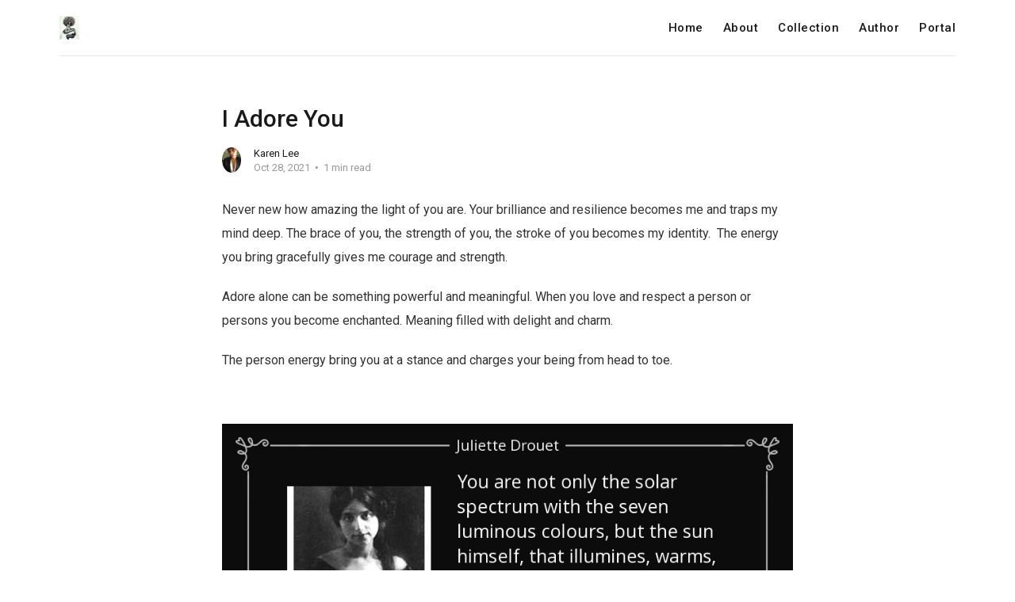

--- FILE ---
content_type: text/html; charset=utf-8
request_url: https://kays-journey.ghost.io/i-adore-you/
body_size: 4262
content:
<!DOCTYPE html>
<html lang="en">

<head>
    <meta charset="utf-8">
    <meta name="viewport" content="width=device-width, initial-scale=1">
    <title>I Adore You</title>
    <link rel="stylesheet" href="/assets/built/screen.css?v=2ad2c32727">
    <link rel="stylesheet" href="https://fonts.googleapis.com/css?family=Roboto:400,400i,500,700,700i">

    <script>
        var siteUrl = 'https://kays-journey.ghost.io';
    </script>

    <link rel="canonical" href="https://kays-journey.ghost.io/i-adore-you/">
    <meta name="referrer" content="no-referrer-when-downgrade">
    
    <meta property="og:site_name" content="Kay&#x27;s Journey">
    <meta property="og:type" content="article">
    <meta property="og:title" content="I Adore You">
    <meta property="og:description" content="Never new how amazing the light of you are. Your brilliance and resilience
becomes me and traps my mind deep. The brace of you, the strength of you, the
stroke of you becomes my identity.  The energy you bring gracefully gives me
courage and strength. 

Adore alone can be something">
    <meta property="og:url" content="https://kays-journey.ghost.io/i-adore-you/">
    <meta property="og:image" content="https://kays-journey.ghost.io/content/images/2021/07/c4cc6cffa37c4724244ff7e3841b63c1---Copy.jpg">
    <meta property="article:published_time" content="2021-10-28T02:28:15.000Z">
    <meta property="article:modified_time" content="2021-10-28T02:28:15.000Z">
    <meta property="article:tag" content="Love and Joy">
    
    <meta property="article:publisher" content="https://www.facebook.com/kaylcandles">
    <meta property="article:author" content="https://www.facebook.com/kaylcandles">
    <meta name="twitter:card" content="summary_large_image">
    <meta name="twitter:title" content="I Adore You">
    <meta name="twitter:description" content="Never new how amazing the light of you are. Your brilliance and resilience
becomes me and traps my mind deep. The brace of you, the strength of you, the
stroke of you becomes my identity.  The energy you bring gracefully gives me
courage and strength. 

Adore alone can be something">
    <meta name="twitter:url" content="https://kays-journey.ghost.io/i-adore-you/">
    <meta name="twitter:image" content="https://kays-journey.ghost.io/content/images/2021/07/Bl-Mermaid--2--3.jpg">
    <meta name="twitter:label1" content="Written by">
    <meta name="twitter:data1" content="Karen Lee">
    <meta name="twitter:label2" content="Filed under">
    <meta name="twitter:data2" content="Love and Joy">
    <meta name="twitter:site" content="@kaylcandles1">
    <meta name="twitter:creator" content="@kaylcandles1">
    <meta property="og:image:width" content="800">
    <meta property="og:image:height" content="602">
    
    <script type="application/ld+json">
{
    "@context": "https://schema.org",
    "@type": "Article",
    "publisher": {
        "@type": "Organization",
        "name": "Kay&#x27;s Journey",
        "url": "https://kays-journey.ghost.io/",
        "logo": {
            "@type": "ImageObject",
            "url": "https://kays-journey.ghost.io/content/images/2021/07/Bl-Mermaid--2--2.jpg"
        }
    },
    "author": {
        "@type": "Person",
        "name": "Karen Lee",
        "image": {
            "@type": "ImageObject",
            "url": "https://kays-journey.ghost.io/content/images/2021/07/kl-j-profile.jpg",
            "width": 990,
            "height": 1320
        },
        "url": "https://kays-journey.ghost.io/author/kay/",
        "sameAs": [
            "http://www.kayljourney.com",
            "https://www.facebook.com/kaylcandles",
            "https://x.com/kaylcandles1"
        ]
    },
    "headline": "I Adore You",
    "url": "https://kays-journey.ghost.io/i-adore-you/",
    "datePublished": "2021-10-28T02:28:15.000Z",
    "dateModified": "2021-10-28T02:28:15.000Z",
    "keywords": "Love and Joy",
    "description": "Never new how amazing the light of you are. Your brilliance and resilience\nbecomes me and traps my mind deep. The brace of you, the strength of you, the\nstroke of you becomes my identity.  The energy you bring gracefully gives me\ncourage and strength. \n\nAdore alone can be something powerful and meaningful. When you love and respect\na person or persons you become enchanted. Meaning filled with delight and charm. \n\nThe person energy bring you at a stance and charges your being from head to toe. \n\n",
    "mainEntityOfPage": "https://kays-journey.ghost.io/i-adore-you/"
}
    </script>

    <meta name="generator" content="Ghost 6.16">
    <link rel="alternate" type="application/rss+xml" title="Kay&#x27;s Journey" href="https://kays-journey.ghost.io/rss/">
    <script defer src="https://cdn.jsdelivr.net/ghost/portal@~2.58/umd/portal.min.js" data-i18n="true" data-ghost="https://kays-journey.ghost.io/" data-key="81503498645fd9686d6e2ee7a8" data-api="https://kays-journey.ghost.io/ghost/api/content/" data-locale="en" crossorigin="anonymous"></script><style id="gh-members-styles">.gh-post-upgrade-cta-content,
.gh-post-upgrade-cta {
    display: flex;
    flex-direction: column;
    align-items: center;
    font-family: -apple-system, BlinkMacSystemFont, 'Segoe UI', Roboto, Oxygen, Ubuntu, Cantarell, 'Open Sans', 'Helvetica Neue', sans-serif;
    text-align: center;
    width: 100%;
    color: #ffffff;
    font-size: 16px;
}

.gh-post-upgrade-cta-content {
    border-radius: 8px;
    padding: 40px 4vw;
}

.gh-post-upgrade-cta h2 {
    color: #ffffff;
    font-size: 28px;
    letter-spacing: -0.2px;
    margin: 0;
    padding: 0;
}

.gh-post-upgrade-cta p {
    margin: 20px 0 0;
    padding: 0;
}

.gh-post-upgrade-cta small {
    font-size: 16px;
    letter-spacing: -0.2px;
}

.gh-post-upgrade-cta a {
    color: #ffffff;
    cursor: pointer;
    font-weight: 500;
    box-shadow: none;
    text-decoration: underline;
}

.gh-post-upgrade-cta a:hover {
    color: #ffffff;
    opacity: 0.8;
    box-shadow: none;
    text-decoration: underline;
}

.gh-post-upgrade-cta a.gh-btn {
    display: block;
    background: #ffffff;
    text-decoration: none;
    margin: 28px 0 0;
    padding: 8px 18px;
    border-radius: 4px;
    font-size: 16px;
    font-weight: 600;
}

.gh-post-upgrade-cta a.gh-btn:hover {
    opacity: 0.92;
}</style><script async src="https://js.stripe.com/v3/"></script>
    <script defer src="https://cdn.jsdelivr.net/ghost/sodo-search@~1.8/umd/sodo-search.min.js" data-key="81503498645fd9686d6e2ee7a8" data-styles="https://cdn.jsdelivr.net/ghost/sodo-search@~1.8/umd/main.css" data-sodo-search="https://kays-journey.ghost.io/" data-locale="en" crossorigin="anonymous"></script>
    
    <link href="https://kays-journey.ghost.io/webmentions/receive/" rel="webmention">
    <script defer src="/public/cards.min.js?v=2ad2c32727"></script>
    <link rel="stylesheet" type="text/css" href="/public/cards.min.css?v=2ad2c32727">
    <script defer src="/public/member-attribution.min.js?v=2ad2c32727"></script><style>:root {--ghost-accent-color: #ff2600;}</style>
</head>

<body class="post-template tag-love-sex-enjoyment">
    <div class="site">
        <header class="site-header">
    <div class="container">
        <div class="navbar">
            <div class="navbar-left">
                <a class="logo" href="https://kays-journey.ghost.io">
        <img class="logo-image" src="https://kays-journey.ghost.io/content/images/2021/07/Bl-Mermaid--2--2.jpg" alt="Kay&#x27;s Journey">
</a>            </div>
            <div class="navbar-right">
                    <nav class="main-nav hidden-xs hidden-sm hidden-md">
                            <a class="menu-item menu-item-home"
        href="https://kays-journey.ghost.io/">Home</a>
    <a class="menu-item menu-item-about"
        href="https://kays-journey.ghost.io/about/">About</a>
    <a class="menu-item menu-item-collection"
        href="https://kays-journey.ghost.io/tag/getting-started/">Collection</a>
    <a class="menu-item menu-item-author"
        href="https://kays-journey.ghost.io/author/ghost/">Author</a>
    <a class="menu-item menu-item-portal"
        href="https://kays-journey.ghost.io/portal/">Portal</a>

                    </nav>
                    <div class="burger hidden-lg hidden-xl">
    <div class="burger-bar"></div>
    <div class="burger-bar"></div>
</div>                    <div class="mobile-menu hidden-lg hidden-xl">
    <div class="container">
            <nav class="mobile-nav">
                    <a class="menu-item menu-item-home"
        href="https://kays-journey.ghost.io/">Home</a>
    <a class="menu-item menu-item-about"
        href="https://kays-journey.ghost.io/about/">About</a>
    <a class="menu-item menu-item-collection"
        href="https://kays-journey.ghost.io/tag/getting-started/">Collection</a>
    <a class="menu-item menu-item-author"
        href="https://kays-journey.ghost.io/author/ghost/">Author</a>
    <a class="menu-item menu-item-portal"
        href="https://kays-journey.ghost.io/portal/">Portal</a>

            </nav>
    </div>
</div>            </div>
        </div>
    </div>
</header>        <div class="site-content">
            
<div class="content-area">
    <main class="site-main">
            <article class="post tag-love-sex-enjoyment no-image single">
                <header class="post-header container medium">
    <h1 class="post-title">
        
        I Adore You
        
    </h1>
        <div class="post-meta">
        <div class="post-meta-left">
            <div class="post-author">
            <a class="post-author-image-link" href="/author/kay/">
                <img class="post-author-image lazyload"
                    data-src="/content/images/size/w150/2021/07/kl-j-profile.jpg"
                    src="[data-uri]"
                    alt="Karen Lee">
            </a>
</div>        </div>
        <div class="post-meta-right">
            <div class="post-author-name">
                <a class="post-author-name-link"
                        href="/author/kay/">Karen Lee</a>
            </div>
            <div class="post-meta-bottom">
                <div class="post-date">
                    <time datetime="2021-10-28">
                        Oct 28, 2021
                    </time>
                </div>
                <div class="post-length">1 min read</div>
            </div>
        </div>
</div></header>                                <div class="post-content kg-canvas u-text-format">
                    <p>Never new how amazing the light of you are. Your brilliance and resilience becomes me and traps my mind deep. The brace of you, the strength of you, the stroke of you becomes my identity.  The energy you bring gracefully gives me courage and strength. </p><p>Adore alone can be something powerful and meaningful. When you love and respect a person or persons you become enchanted. Meaning filled with delight and charm. </p><p>The person energy bring you at a stance and charges your being from head to toe. </p><p></p><figure class="kg-card kg-image-card"><img src="https://kays-journey.ghost.io/content/images/2021/10/image-2.png" class="kg-image" alt loading="lazy" width="850" height="400" srcset="https://kays-journey.ghost.io/content/images/size/w600/2021/10/image-2.png 600w, https://kays-journey.ghost.io/content/images/2021/10/image-2.png 850w" sizes="(min-width: 720px) 720px"></figure><p>When you have that moment you and your partner just stand still together without a word spoken. The connection of the energy talks and admirations flows through your veins. </p><p>The feeling of disappointment fades. The feeling of being loss has no place.  That comfort and security links just because you are feeling and adoring that person.</p><p></p><p></p><figure class="kg-card kg-embed-card"><iframe width="200" height="150" src="https://www.youtube.com/embed/v8fLjiar1c8?feature=oembed" frameborder="0" allow="accelerometer; autoplay; clipboard-write; encrypted-media; gyroscope; picture-in-picture" allowfullscreen></iframe></figure>
                </div>
                    <div class="post-tags container medium">
            <a class="post-tag tag-love-sex-enjoyment" href="/tag/love-sex-enjoyment/" title="Love and Joy">Love and Joy</a>
    </div>
            </article>
            <section class="related-posts container medium">
        <h3 class="related-title">You Might Also Like...</h3>
        <div class="post-feed u-hover-wrapper">
                <article
    class="post tag-love-sex-enjoyment featured u-hover-item">
    <a class="post-link u-permalink" href="/mommy/"></a>
        <figure class="post-media">
        <div class="u-placeholder same-height rectangle">
            <a class="post-image-link" href="/mommy/">
                <img class="post-image lazyload u-object-fit"

                    data-srcset="https://images.unsplash.com/photo-1488438833801-f0709c8dc586?crop&#x3D;entropy&amp;cs&#x3D;tinysrgb&amp;fit&#x3D;max&amp;fm&#x3D;jpg&amp;ixid&#x3D;M3wxMTc3M3wwfDF8c2VhcmNofDE0fHxtb21teXxlbnwwfHx8fDE3NDY3OTQyODh8MA&amp;ixlib&#x3D;rb-4.1.0&amp;q&#x3D;80&amp;w&#x3D;400 400w, https://images.unsplash.com/photo-1488438833801-f0709c8dc586?crop&#x3D;entropy&amp;cs&#x3D;tinysrgb&amp;fit&#x3D;max&amp;fm&#x3D;jpg&amp;ixid&#x3D;M3wxMTc3M3wwfDF8c2VhcmNofDE0fHxtb21teXxlbnwwfHx8fDE3NDY3OTQyODh8MA&amp;ixlib&#x3D;rb-4.1.0&amp;q&#x3D;80&amp;w&#x3D;750 750w, https://images.unsplash.com/photo-1488438833801-f0709c8dc586?crop&#x3D;entropy&amp;cs&#x3D;tinysrgb&amp;fit&#x3D;max&amp;fm&#x3D;jpg&amp;ixid&#x3D;M3wxMTc3M3wwfDF8c2VhcmNofDE0fHxtb21teXxlbnwwfHx8fDE3NDY3OTQyODh8MA&amp;ixlib&#x3D;rb-4.1.0&amp;q&#x3D;80&amp;w&#x3D;960 960w, https://images.unsplash.com/photo-1488438833801-f0709c8dc586?crop&#x3D;entropy&amp;cs&#x3D;tinysrgb&amp;fit&#x3D;max&amp;fm&#x3D;jpg&amp;ixid&#x3D;M3wxMTc3M3wwfDF8c2VhcmNofDE0fHxtb21teXxlbnwwfHx8fDE3NDY3OTQyODh8MA&amp;ixlib&#x3D;rb-4.1.0&amp;q&#x3D;80&amp;w&#x3D;1140 1140w, https://images.unsplash.com/photo-1488438833801-f0709c8dc586?crop&#x3D;entropy&amp;cs&#x3D;tinysrgb&amp;fit&#x3D;max&amp;fm&#x3D;jpg&amp;ixid&#x3D;M3wxMTc3M3wwfDF8c2VhcmNofDE0fHxtb21teXxlbnwwfHx8fDE3NDY3OTQyODh8MA&amp;ixlib&#x3D;rb-4.1.0&amp;q&#x3D;80&amp;w&#x3D;1920 1920w"
                    src="[data-uri]"
                     data-sizes="auto" alt="Mommy">
            </a>
        </div>

    </figure>
    <div class="post-wrapper">
        <header class="post-header">
    <h4 class="post-title">
        <a class="post-title-link" href="/mommy/">
        Mommy
        </a>
    </h4>
</header>        <div class="post-excerpt">
            Happy Mommy Day
        </div>
        <div class="post-meta">
        <div class="post-meta-left">
            <div class="post-author">
            <a class="post-author-image-link" href="/author/kay/">
                <img class="post-author-image lazyload"
                    data-src="/content/images/size/w150/2021/07/kl-j-profile.jpg"
                    src="[data-uri]"
                    alt="Karen Lee">
            </a>
</div>        </div>
        <div class="post-meta-right">
            <div class="post-author-name">
                <a class="post-author-name-link"
                        href="/author/kay/">Karen Lee</a>
            </div>
            <div class="post-meta-bottom">
                <div class="post-date">
                    <time datetime="2025-05-11">
                        May 11, 2025
                    </time>
                </div>
                <div class="post-length">2 min read</div>
            </div>
        </div>
</div>    </div>
</article>                <article
    class="post tag-love-sex-enjoyment u-hover-item">
    <a class="post-link u-permalink" href="/energy/"></a>
        <figure class="post-media">
        <div class="u-placeholder same-height rectangle">
            <a class="post-image-link" href="/energy/">
                <img class="post-image lazyload u-object-fit"

                    data-srcset="https://images.unsplash.com/photo-1502406724053-edd6e0a00ba5?crop&#x3D;entropy&amp;cs&#x3D;tinysrgb&amp;fit&#x3D;max&amp;fm&#x3D;jpg&amp;ixid&#x3D;MnwxMTc3M3wwfDF8c2VhcmNofDMyfHxzZXh1YWx8ZW58MHx8fHwxNjU3NzUwNjIz&amp;ixlib&#x3D;rb-1.2.1&amp;q&#x3D;80&amp;w&#x3D;400 400w, https://images.unsplash.com/photo-1502406724053-edd6e0a00ba5?crop&#x3D;entropy&amp;cs&#x3D;tinysrgb&amp;fit&#x3D;max&amp;fm&#x3D;jpg&amp;ixid&#x3D;MnwxMTc3M3wwfDF8c2VhcmNofDMyfHxzZXh1YWx8ZW58MHx8fHwxNjU3NzUwNjIz&amp;ixlib&#x3D;rb-1.2.1&amp;q&#x3D;80&amp;w&#x3D;750 750w, https://images.unsplash.com/photo-1502406724053-edd6e0a00ba5?crop&#x3D;entropy&amp;cs&#x3D;tinysrgb&amp;fit&#x3D;max&amp;fm&#x3D;jpg&amp;ixid&#x3D;MnwxMTc3M3wwfDF8c2VhcmNofDMyfHxzZXh1YWx8ZW58MHx8fHwxNjU3NzUwNjIz&amp;ixlib&#x3D;rb-1.2.1&amp;q&#x3D;80&amp;w&#x3D;960 960w, https://images.unsplash.com/photo-1502406724053-edd6e0a00ba5?crop&#x3D;entropy&amp;cs&#x3D;tinysrgb&amp;fit&#x3D;max&amp;fm&#x3D;jpg&amp;ixid&#x3D;MnwxMTc3M3wwfDF8c2VhcmNofDMyfHxzZXh1YWx8ZW58MHx8fHwxNjU3NzUwNjIz&amp;ixlib&#x3D;rb-1.2.1&amp;q&#x3D;80&amp;w&#x3D;1140 1140w, https://images.unsplash.com/photo-1502406724053-edd6e0a00ba5?crop&#x3D;entropy&amp;cs&#x3D;tinysrgb&amp;fit&#x3D;max&amp;fm&#x3D;jpg&amp;ixid&#x3D;MnwxMTc3M3wwfDF8c2VhcmNofDMyfHxzZXh1YWx8ZW58MHx8fHwxNjU3NzUwNjIz&amp;ixlib&#x3D;rb-1.2.1&amp;q&#x3D;80&amp;w&#x3D;1920 1920w"
                    src="[data-uri]"
                     data-sizes="auto" alt="Vivacity">
            </a>
        </div>

    </figure>
    <div class="post-wrapper">
        <header class="post-header">
    <h4 class="post-title">
        <a class="post-title-link" href="/energy/">
        Vivacity
        </a>
    </h4>
</header>        <div class="post-excerpt">
            The bond of no return is evident every time we
        </div>
        <div class="post-meta">
        <div class="post-meta-left">
            <div class="post-author">
            <a class="post-author-image-link" href="/author/kay/">
                <img class="post-author-image lazyload"
                    data-src="/content/images/size/w150/2021/07/kl-j-profile.jpg"
                    src="[data-uri]"
                    alt="Karen Lee">
            </a>
</div>        </div>
        <div class="post-meta-right">
            <div class="post-author-name">
                <a class="post-author-name-link"
                        href="/author/kay/">Karen Lee</a>
            </div>
            <div class="post-meta-bottom">
                <div class="post-date">
                    <time datetime="2022-07-13">
                        Jul 13, 2022
                    </time>
                </div>
                <div class="post-length">2 min read</div>
            </div>
        </div>
</div>    </div>
</article>        </div>
    </section>
            </main>
</div>
        </div>
        <footer class="site-footer container">
        <nav class="footer-nav">
                <a class="menu-item menu-item-data-privacy"
        href="https://kays-journey.ghost.io/privacy/">Data &amp; privacy</a>
    <a class="menu-item menu-item-contact"
        href="https://kays-journey.ghost.io/contact/">Contact</a>
    <a class="menu-item menu-item-contribute"
        href="https://kays-journey.ghost.io/contribute/">Contribute →</a>

        </nav>
    <div class="footer-social">
            <a class="footer-social-item footer-social-item-facebook"
                href="https://www.facebook.com/kaylcandles" target="_blank"
                rel="noopener noreferrer" aria-label="Facebook">
                <i class="icon icon-facebook"></i>
            </a>
            <a class="footer-social-item footer-social-item-twitter"
                href="https://x.com/kaylcandles1" target="_blank"
                rel="noopener noreferrer" aria-label="Twitter">
                <i class="icon icon-twitter"></i>
            </a>
        <a class="footer-social-item footer-social-item-rss"
            href="https://feedly.com/i/subscription/feed/https://kays-journey.ghost.io/rss/"
            target="_blank" rel="noopener noreferrer" aria-label="RSS">
            <i class="icon icon-rss"></i>
        </a>
    </div>
    <div class="copyright">
        Powered by <a href="https://ghost.org/" target="_blank">Ghost</a>
    </div>
</footer>    </div>

    <script
        src="https://code.jquery.com/jquery-3.3.1.min.js"
        integrity="sha256-FgpCb/KJQlLNfOu91ta32o/NMZxltwRo8QtmkMRdAu8="
        crossorigin="anonymous">
    </script>
    <script src="/assets/built/main.min.js?v=2ad2c32727"></script>

    

    
</body>

</html>